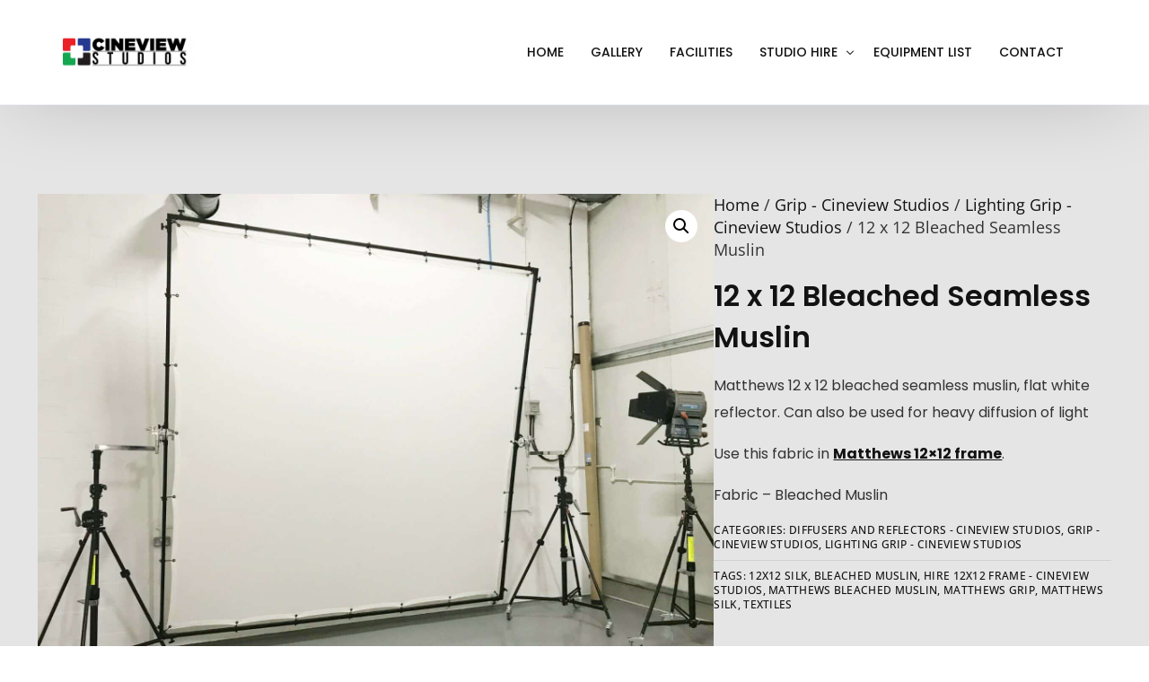

--- FILE ---
content_type: text/html; charset=UTF-8
request_url: https://www.cineviewstudios.com/product/matthews-12-x-12-bleached-seamless-muslin
body_size: 16248
content:
<!doctype html>
<html lang="en-GB">
<head>
	<!-- Google tag (gtag.js) -->
<script async src="https://www.googletagmanager.com/gtag/js?id=AW-877913824"></script>
<script>
  window.dataLayer = window.dataLayer || [];
  function gtag(){dataLayer.push(arguments);}
  gtag('js', new Date());

  gtag('config', 'AW-877913824');
</script>

	<!-- Google Tag Manager -->
<script>(function(w,d,s,l,i){w[l]=w[l]||[];w[l].push({'gtm.start':
new Date().getTime(),event:'gtm.js'});var f=d.getElementsByTagName(s)[0],
j=d.createElement(s),dl=l!='dataLayer'?'&l='+l:'';j.async=true;j.src=
'https://www.googletagmanager.com/gtm.js?id='+i+dl;f.parentNode.insertBefore(j,f);
})(window,document,'script','dataLayer','GTM-MH7P3Z6');</script>
<!-- End Google Tag Manager -->
	<meta charset="UTF-8">
	<meta name="viewport" content="width=device-width, initial-scale=1">
	<link rel="profile" href="https://gmpg.org/xfn/11">

	<meta name='robots' content='index, follow, max-image-preview:large, max-snippet:-1, max-video-preview:-1' />

	<!-- This site is optimized with the Yoast SEO Premium plugin v25.9 (Yoast SEO v25.9) - https://yoast.com/wordpress/plugins/seo/ -->
	<title>12 x 12 Bleached Seamless Muslin - Photo Studio Hire and Film Studio Hire - Cheap London</title>
	<link rel="canonical" href="https://www.cineviewstudios.com/product/matthews-12-x-12-bleached-seamless-muslin" />
	<meta property="og:locale" content="en_GB" />
	<meta property="og:type" content="article" />
	<meta property="og:title" content="12 x 12 Bleached Seamless Muslin" />
	<meta property="og:description" content="Matthews 12 x 12 bleached seamless muslin, flat white reflector. Can also be used for heavy diffusion of light  Use this fabric in Matthews 12x12 frame.  Fabric - Bleached Muslin" />
	<meta property="og:url" content="https://www.cineviewstudios.com/product/matthews-12-x-12-bleached-seamless-muslin" />
	<meta property="og:site_name" content="Photo Studio Hire and Film Studio Hire - Cheap London" />
	<meta property="article:publisher" content="http://www.facebook.com/cineviewstudios" />
	<meta property="article:modified_time" content="2024-07-27T22:33:44+00:00" />
	<meta property="og:image" content="https://www.cineviewstudios.com/wp-content/uploads/2020/10/Matthews-12x12-Bleached-Muslin-Diffuser.jpg" />
	<meta property="og:image:width" content="1600" />
	<meta property="og:image:height" content="1200" />
	<meta property="og:image:type" content="image/jpeg" />
	<meta name="twitter:card" content="summary_large_image" />
	<meta name="twitter:site" content="@cineviewstudios" />
	<script type="application/ld+json" class="yoast-schema-graph">{"@context":"https://schema.org","@graph":[{"@type":"WebPage","@id":"https://www.cineviewstudios.com/product/matthews-12-x-12-bleached-seamless-muslin","url":"https://www.cineviewstudios.com/product/matthews-12-x-12-bleached-seamless-muslin","name":"12 x 12 Bleached Seamless Muslin - Photo Studio Hire and Film Studio Hire - Cheap London","isPartOf":{"@id":"https://www.cineviewstudios.com/#website"},"primaryImageOfPage":{"@id":"https://www.cineviewstudios.com/product/matthews-12-x-12-bleached-seamless-muslin#primaryimage"},"image":{"@id":"https://www.cineviewstudios.com/product/matthews-12-x-12-bleached-seamless-muslin#primaryimage"},"thumbnailUrl":"https://www.cineviewstudios.com/wp-content/uploads/2020/10/Matthews-12x12-Bleached-Muslin-Diffuser.jpg","datePublished":"2023-03-04T21:50:43+00:00","dateModified":"2024-07-27T22:33:44+00:00","breadcrumb":{"@id":"https://www.cineviewstudios.com/product/matthews-12-x-12-bleached-seamless-muslin#breadcrumb"},"inLanguage":"en-GB","potentialAction":[{"@type":"ReadAction","target":["https://www.cineviewstudios.com/product/matthews-12-x-12-bleached-seamless-muslin"]}]},{"@type":"ImageObject","inLanguage":"en-GB","@id":"https://www.cineviewstudios.com/product/matthews-12-x-12-bleached-seamless-muslin#primaryimage","url":"https://www.cineviewstudios.com/wp-content/uploads/2020/10/Matthews-12x12-Bleached-Muslin-Diffuser.jpg","contentUrl":"https://www.cineviewstudios.com/wp-content/uploads/2020/10/Matthews-12x12-Bleached-Muslin-Diffuser.jpg","width":1600,"height":1200,"caption":"Matthews-12x12-Bleached-Muslin-Diffuser"},{"@type":"BreadcrumbList","@id":"https://www.cineviewstudios.com/product/matthews-12-x-12-bleached-seamless-muslin#breadcrumb","itemListElement":[{"@type":"ListItem","position":1,"name":"Home","item":"https://www.cineviewstudios.com/"},{"@type":"ListItem","position":2,"name":"12 x 12 Bleached Seamless Muslin"}]},{"@type":"WebSite","@id":"https://www.cineviewstudios.com/#website","url":"https://www.cineviewstudios.com/","name":"Cheap Photo Studio Hire and Film Studio Hire - London","description":"","publisher":{"@id":"https://www.cineviewstudios.com/#organization"},"potentialAction":[{"@type":"SearchAction","target":{"@type":"EntryPoint","urlTemplate":"https://www.cineviewstudios.com/?s={search_term_string}"},"query-input":{"@type":"PropertyValueSpecification","valueRequired":true,"valueName":"search_term_string"}}],"inLanguage":"en-GB"},{"@type":["Organization","Place","LocalBusiness"],"@id":"https://www.cineviewstudios.com/#organization","name":"Cineview Studios - Studio Hire London","url":"https://www.cineviewstudios.com/","logo":{"@id":"https://www.cineviewstudios.com/product/matthews-12-x-12-bleached-seamless-muslin#local-main-organization-logo"},"image":{"@id":"https://www.cineviewstudios.com/product/matthews-12-x-12-bleached-seamless-muslin#local-main-organization-logo"},"sameAs":["http://www.facebook.com/cineviewstudios","https://x.com/cineviewstudios","https://www.instagram.com/cineviewstudios","https://www.youtube.com/channel/UC2SF_vle0PiMNbtUn545chw","https://www.linkedin.com/in/cineview-studios/"],"foundingDate":"2016-04-18","address":{"@id":"https://www.cineviewstudios.com/product/matthews-12-x-12-bleached-seamless-muslin#local-main-place-address"},"geo":{"@type":"GeoCoordinates","latitude":"51.478633212132216","longitude":"-0.017470997700489776"},"telephone":["02083052849"],"contactPoint":{"@type":"ContactPoint","telephone":"02083052849","email":"info@cineviewstudios.com"},"openingHoursSpecification":{"@type":"OpeningHoursSpecification","dayOfWeek":["Monday","Tuesday","Wednesday","Thursday","Friday","Saturday","Sunday"],"opens":"00:00","closes":"23:59"},"email":"info@cineviewstudios.com"},{"@type":"PostalAddress","@id":"https://www.cineviewstudios.com/product/matthews-12-x-12-bleached-seamless-muslin#local-main-place-address","streetAddress":"Unit 4, Brookmarsh Industrial Estate, 70 Norman Rd","addressLocality":"London","postalCode":"SE10 9QE​","addressCountry":"GB"},{"@type":"ImageObject","inLanguage":"en-GB","@id":"https://www.cineviewstudios.com/product/matthews-12-x-12-bleached-seamless-muslin#local-main-organization-logo","url":"https://www.cineviewstudios.com/wp-content/uploads/2023/02/cineviewstudios-logo.png","contentUrl":"https://www.cineviewstudios.com/wp-content/uploads/2023/02/cineviewstudios-logo.png","width":168,"height":40,"caption":"Cineview Studios - Studio Hire London"}]}</script>
	<meta name="geo.placename" content="London" />
	<meta name="geo.position" content="51.478633212132216;-0.017470997700489776" />
	<meta name="geo.region" content="United Kingdom (UK)" />
	<!-- / Yoast SEO Premium plugin. -->


<link rel="alternate" type="application/rss+xml" title="Photo Studio Hire and Film Studio Hire - Cheap London &raquo; Feed" href="https://www.cineviewstudios.com/feed" />
<link rel="alternate" type="application/rss+xml" title="Photo Studio Hire and Film Studio Hire - Cheap London &raquo; Comments Feed" href="https://www.cineviewstudios.com/comments/feed" />
<link rel="preload" href="https://www.cineviewstudios.com/wp-content/uploads/2020/10/Matthews-12x12-Bleached-Muslin-Diffuser.jpg" as="image"><link rel="alternate" title="oEmbed (JSON)" type="application/json+oembed" href="https://www.cineviewstudios.com/wp-json/oembed/1.0/embed?url=https%3A%2F%2Fwww.cineviewstudios.com%2Fproduct%2Fmatthews-12-x-12-bleached-seamless-muslin" />
<link rel="alternate" title="oEmbed (XML)" type="text/xml+oembed" href="https://www.cineviewstudios.com/wp-json/oembed/1.0/embed?url=https%3A%2F%2Fwww.cineviewstudios.com%2Fproduct%2Fmatthews-12-x-12-bleached-seamless-muslin&#038;format=xml" />
<style id='wp-img-auto-sizes-contain-inline-css'>
img:is([sizes=auto i],[sizes^="auto," i]){contain-intrinsic-size:3000px 1500px}
/*# sourceURL=wp-img-auto-sizes-contain-inline-css */
</style>
<link rel='stylesheet' id='uicore-product-tabs-horizontal-css' href='https://www.cineviewstudios.com/wp-content/plugins/uicore-framework/assets/css/woocommerce/tabs-horizontal.css?ver=6.1.4' media='all' />
<link rel='stylesheet' id='wp-block-library-css' href='https://www.cineviewstudios.com/wp-includes/css/dist/block-library/style.min.css?ver=6.9' media='all' />
<style id='wp-block-paragraph-inline-css'>
.is-small-text{font-size:.875em}.is-regular-text{font-size:1em}.is-large-text{font-size:2.25em}.is-larger-text{font-size:3em}.has-drop-cap:not(:focus):first-letter{float:left;font-size:8.4em;font-style:normal;font-weight:100;line-height:.68;margin:.05em .1em 0 0;text-transform:uppercase}body.rtl .has-drop-cap:not(:focus):first-letter{float:none;margin-left:.1em}p.has-drop-cap.has-background{overflow:hidden}:root :where(p.has-background){padding:1.25em 2.375em}:where(p.has-text-color:not(.has-link-color)) a{color:inherit}p.has-text-align-left[style*="writing-mode:vertical-lr"],p.has-text-align-right[style*="writing-mode:vertical-rl"]{rotate:180deg}
/*# sourceURL=https://www.cineviewstudios.com/wp-includes/blocks/paragraph/style.min.css */
</style>
<link rel='stylesheet' id='wc-blocks-style-css' href='https://www.cineviewstudios.com/wp-content/plugins/woocommerce/assets/client/blocks/wc-blocks.css?ver=wc-10.1.2' media='all' />

<style id='classic-theme-styles-inline-css'>
/*! This file is auto-generated */
.wp-block-button__link{color:#fff;background-color:#32373c;border-radius:9999px;box-shadow:none;text-decoration:none;padding:calc(.667em + 2px) calc(1.333em + 2px);font-size:1.125em}.wp-block-file__button{background:#32373c;color:#fff;text-decoration:none}
/*# sourceURL=/wp-includes/css/classic-themes.min.css */
</style>
<link rel='stylesheet' id='glossary-tooltip-css' href='https://www.cineviewstudios.com/wp-content/plugins/glossary-tooltip/assets/css/glossary-tooltip.min.css?ver=6.9' media='all' />
<link rel='stylesheet' id='photoswipe-css' href='https://www.cineviewstudios.com/wp-content/plugins/woocommerce/assets/css/photoswipe/photoswipe.min.css?ver=10.1.2' media='all' />
<link rel='stylesheet' id='photoswipe-default-skin-css' href='https://www.cineviewstudios.com/wp-content/plugins/woocommerce/assets/css/photoswipe/default-skin/default-skin.min.css?ver=10.1.2' media='all' />
<link rel='stylesheet' id='woocommerce-smallscreen-css' href='https://www.cineviewstudios.com/wp-content/plugins/woocommerce/assets/css/woocommerce-smallscreen.css?ver=10.1.2' media='only screen and (max-width: 768px)' />
<link rel='stylesheet' id='woocommerce-general-css' href='https://www.cineviewstudios.com/wp-content/plugins/woocommerce/assets/css/woocommerce.css?ver=10.1.2' media='all' />
<style id='woocommerce-inline-inline-css'>
.woocommerce form .form-row .required { visibility: visible; }
/*# sourceURL=woocommerce-inline-inline-css */
</style>
<link rel='stylesheet' id='bdt-uikit-css' href='https://www.cineviewstudios.com/wp-content/plugins/bdthemes-element-pack/assets/css/bdt-uikit.css?ver=3.21.7' media='all' />
<link rel='stylesheet' id='ep-styles-css' href='https://www.cineviewstudios.com/wp-content/uploads/element-pack/minified/css/ep-styles.css?ver=1762937679' media='all' />
<link rel='stylesheet' id='brands-styles-css' href='https://www.cineviewstudios.com/wp-content/plugins/woocommerce/assets/css/brands.css?ver=10.1.2' media='all' />
<link rel='stylesheet' id='elementor-frontend-css' href='https://www.cineviewstudios.com/wp-content/plugins/elementor/assets/css/frontend.min.css?ver=3.31.3' media='all' />
<link rel='stylesheet' id='elementor-post-12941-css' href='https://www.cineviewstudios.com/wp-content/uploads/elementor/css/post-12941.css?ver=1762937684' media='all' />
<link rel='stylesheet' id='uicore_global-css' href='https://www.cineviewstudios.com/wp-content/uploads/uicore-global.css?ver=5466' media='all' />
<link rel='stylesheet' id='lenis-css' href='https://www.cineviewstudios.com/wp-content/plugins/bdthemes-element-pack/includes/smooth-scroller/assets/lenis.min.css?ver=8.0.1' media='all' />
<link rel='stylesheet' id='ep-helper-css' href='https://www.cineviewstudios.com/wp-content/plugins/bdthemes-element-pack/assets/css/ep-helper.css?ver=8.0.1' media='all' />
<link rel="stylesheet" id="elementor-gf-local-poppins-css" href="https://www.cineviewstudios.com/wp-content/cache/perfmatters/www.cineviewstudios.com/minify/2651102c6c95.poppins.min.css?ver=1742265391" media="all"></link>
<link rel="stylesheet" id="elementor-gf-local-montserrat-css" href="https://www.cineviewstudios.com/wp-content/cache/perfmatters/www.cineviewstudios.com/minify/5666ed3cf1f4.montserrat.min.css?ver=1742310224" media="all"></link>
<link rel="stylesheet" id="elementor-gf-local-opensans-css" href="https://www.cineviewstudios.com/wp-content/cache/perfmatters/www.cineviewstudios.com/minify/b621fc206f41.opensans.min.css?ver=1743199569" media="all"></link>
<script src="https://www.cineviewstudios.com/wp-includes/js/jquery/jquery.min.js?ver=3.7.1" id="jquery-core-js"></script>
<script src="https://www.cineviewstudios.com/wp-includes/js/jquery/jquery-migrate.min.js?ver=3.4.1" id="jquery-migrate-js"></script>
<script src="https://www.cineviewstudios.com/wp-content/plugins/woocommerce/assets/js/jquery-blockui/jquery.blockUI.min.js?ver=2.7.0-wc.10.1.2" id="jquery-blockui-js" defer data-wp-strategy="defer"></script>
<script id="wc-add-to-cart-js-extra">
var wc_add_to_cart_params = {"ajax_url":"/wp-admin/admin-ajax.php","wc_ajax_url":"/?wc-ajax=%%endpoint%%","i18n_view_cart":"View basket","cart_url":"https://www.cineviewstudios.com","is_cart":"","cart_redirect_after_add":"no"};
//# sourceURL=wc-add-to-cart-js-extra
</script>
<script src="https://www.cineviewstudios.com/wp-content/plugins/woocommerce/assets/js/frontend/add-to-cart.min.js?ver=10.1.2" id="wc-add-to-cart-js" defer data-wp-strategy="defer"></script>
<script src="https://www.cineviewstudios.com/wp-content/plugins/woocommerce/assets/js/zoom/jquery.zoom.min.js?ver=1.7.21-wc.10.1.2" id="zoom-js" defer data-wp-strategy="defer"></script>
<script src="https://www.cineviewstudios.com/wp-content/plugins/woocommerce/assets/js/flexslider/jquery.flexslider.min.js?ver=2.7.2-wc.10.1.2" id="flexslider-js" defer data-wp-strategy="defer"></script>
<script src="https://www.cineviewstudios.com/wp-content/plugins/woocommerce/assets/js/photoswipe/photoswipe.min.js?ver=4.1.1-wc.10.1.2" id="photoswipe-js" defer data-wp-strategy="defer"></script>
<script src="https://www.cineviewstudios.com/wp-content/plugins/woocommerce/assets/js/photoswipe/photoswipe-ui-default.min.js?ver=4.1.1-wc.10.1.2" id="photoswipe-ui-default-js" defer data-wp-strategy="defer"></script>
<script id="wc-single-product-js-extra">
var wc_single_product_params = {"i18n_required_rating_text":"Please select a rating","i18n_rating_options":["1 of 5 stars","2 of 5 stars","3 of 5 stars","4 of 5 stars","5 of 5 stars"],"i18n_product_gallery_trigger_text":"View full-screen image gallery","review_rating_required":"yes","flexslider":{"rtl":false,"animation":"slide","smoothHeight":true,"directionNav":false,"controlNav":"thumbnails","slideshow":false,"animationSpeed":500,"animationLoop":false,"allowOneSlide":false},"zoom_enabled":"1","zoom_options":[],"photoswipe_enabled":"1","photoswipe_options":{"shareEl":false,"closeOnScroll":false,"history":false,"hideAnimationDuration":0,"showAnimationDuration":0},"flexslider_enabled":"1"};
//# sourceURL=wc-single-product-js-extra
</script>
<script src="https://www.cineviewstudios.com/wp-content/plugins/woocommerce/assets/js/frontend/single-product.min.js?ver=10.1.2" id="wc-single-product-js" defer data-wp-strategy="defer"></script>
<script src="https://www.cineviewstudios.com/wp-content/plugins/woocommerce/assets/js/js-cookie/js.cookie.min.js?ver=2.1.4-wc.10.1.2" id="js-cookie-js" defer data-wp-strategy="defer"></script>
<script id="woocommerce-js-extra">
var woocommerce_params = {"ajax_url":"/wp-admin/admin-ajax.php","wc_ajax_url":"/?wc-ajax=%%endpoint%%","i18n_password_show":"Show password","i18n_password_hide":"Hide password"};
//# sourceURL=woocommerce-js-extra
</script>
<script src="https://www.cineviewstudios.com/wp-content/plugins/woocommerce/assets/js/frontend/woocommerce.min.js?ver=10.1.2" id="woocommerce-js" defer data-wp-strategy="defer"></script>
<link rel="https://api.w.org/" href="https://www.cineviewstudios.com/wp-json/" /><link rel="alternate" title="JSON" type="application/json" href="https://www.cineviewstudios.com/wp-json/wp/v2/product/4537" /><link rel="EditURI" type="application/rsd+xml" title="RSD" href="https://www.cineviewstudios.com/xmlrpc.php?rsd" />
<meta name="generator" content="WordPress 6.9" />
<meta name="generator" content="WooCommerce 10.1.2" />
<link rel='shortlink' href='https://www.cineviewstudios.com/?p=4537' />
<meta name="google-site-verification" content="WgatCRGRqj6L9phrb9eqWEvWivGu60nK3X_lVjSckJE" />
	<noscript><style>.woocommerce-product-gallery{ opacity: 1 !important; }</style></noscript>
	<meta name="generator" content="Elementor 3.31.3; features: additional_custom_breakpoints, e_element_cache; settings: css_print_method-external, google_font-enabled, font_display-auto">
<meta name="theme-color" content="#121212" />
        <link rel="shortcut icon" href="https://cineviewstudios.com/wp-content/uploads/2019/02/favicon-512x512.png" >
		<link rel="icon" href="https://cineviewstudios.com/wp-content/uploads/2019/02/favicon-512x512.png" >
		<link rel="apple-touch-icon" sizes="152x152" href="https://cineviewstudios.com/wp-content/uploads/2019/02/favicon-512x512.png">
		<link rel="apple-touch-icon" sizes="120x120" href="https://cineviewstudios.com/wp-content/uploads/2019/02/favicon-512x512.png">
		<link rel="apple-touch-icon" sizes="76x76" href="https://cineviewstudios.com/wp-content/uploads/2019/02/favicon-512x512.png">
        <link rel="apple-touch-icon" href="https://cineviewstudios.com/wp-content/uploads/2019/02/favicon-512x512.png">
        			<style>
				.e-con.e-parent:nth-of-type(n+4):not(.e-lazyloaded):not(.e-no-lazyload),
				.e-con.e-parent:nth-of-type(n+4):not(.e-lazyloaded):not(.e-no-lazyload) * {
					background-image: none !important;
				}
				@media screen and (max-height: 1024px) {
					.e-con.e-parent:nth-of-type(n+3):not(.e-lazyloaded):not(.e-no-lazyload),
					.e-con.e-parent:nth-of-type(n+3):not(.e-lazyloaded):not(.e-no-lazyload) * {
						background-image: none !important;
					}
				}
				@media screen and (max-height: 640px) {
					.e-con.e-parent:nth-of-type(n+2):not(.e-lazyloaded):not(.e-no-lazyload),
					.e-con.e-parent:nth-of-type(n+2):not(.e-lazyloaded):not(.e-no-lazyload) * {
						background-image: none !important;
					}
				}
			</style>
			<script>function perfmatters_check_cart_fragments(){if(null!==document.getElementById("perfmatters-cart-fragments"))return!1;if(document.cookie.match("(^|;) ?woocommerce_cart_hash=([^;]*)(;|$)")){var e=document.createElement("script");e.id="perfmatters-cart-fragments",e.src="https://www.cineviewstudios.com/wp-content/plugins/woocommerce/assets/js/frontend/cart-fragments.min.js",e.async=!0,document.head.appendChild(e)}}perfmatters_check_cart_fragments(),document.addEventListener("click",function(){setTimeout(perfmatters_check_cart_fragments,1e3)});</script><noscript><style>.perfmatters-lazy[data-src]{display:none !important;}</style></noscript><style>.perfmatters-lazy-youtube{position:relative;width:100%;max-width:100%;height:0;padding-bottom:56.23%;overflow:hidden}.perfmatters-lazy-youtube img{position:absolute;top:0;right:0;bottom:0;left:0;display:block;width:100%;max-width:100%;height:auto;margin:auto;border:none;cursor:pointer;transition:.5s all;-webkit-transition:.5s all;-moz-transition:.5s all}.perfmatters-lazy-youtube img:hover{-webkit-filter:brightness(75%)}.perfmatters-lazy-youtube .play{position:absolute;top:50%;left:50%;right:auto;width:68px;height:48px;margin-left:-34px;margin-top:-24px;background:url(https://www.cineviewstudios.com/wp-content/plugins/perfmatters/img/youtube.svg) no-repeat;background-position:center;background-size:cover;pointer-events:none;filter:grayscale(1)}.perfmatters-lazy-youtube:hover .play{filter:grayscale(0)}.perfmatters-lazy-youtube iframe{position:absolute;top:0;left:0;width:100%;height:100%;z-index:99}.wp-has-aspect-ratio .wp-block-embed__wrapper{position:relative;}.wp-has-aspect-ratio .perfmatters-lazy-youtube{position:absolute;top:0;right:0;bottom:0;left:0;width:100%;height:100%;padding-bottom:0}</style><link rel='stylesheet' id='elementor-post-10620-css' href='https://www.cineviewstudios.com/wp-content/uploads/elementor/css/post-10620.css?ver=1762937684' media='all' />
<link rel='stylesheet' id='widget-heading-css' href='https://www.cineviewstudios.com/wp-content/plugins/elementor/assets/css/widget-heading.min.css?ver=3.31.3' media='all' />
<link rel='stylesheet' id='widget-icon-list-css' href='https://www.cineviewstudios.com/wp-content/plugins/elementor/assets/css/widget-icon-list.min.css?ver=3.31.3' media='all' />
<link rel='stylesheet' id='elementor-icons-css' href='https://www.cineviewstudios.com/wp-content/plugins/elementor/assets/lib/eicons/css/elementor-icons.min.css?ver=5.43.0' media='all' />
</head>

<body class="wp-singular product-template-default single single-product postid-4537 wp-custom-logo wp-embed-responsive wp-theme-outgrid theme-outgrid woocommerce woocommerce-page woocommerce-no-js  uicore-menu-focus uicore-woo-page elementor-default elementor-kit-4870">
		<!-- Custom HTML - Page Options --><!-- 1.1 uicore_before_body_content -->	<div class="uicore-body-content">
		<!-- 1.2 uicore_before_page_content -->		<div id="uicore-page">
		
        <div data-uils="header" data-uils-title="Header" id="wrapper-navbar" itemscope itemtype="http://schema.org/WebSite" class="uicore uicore-navbar uicore-section uicore-h-classic uicore-sticky ui-smart-sticky uicore-shrink "><div class="uicore-header-wrapper">
            <nav class="uicore uicore-container">
            		 <div class="uicore-branding "
              data-uils="header-branding"
              data-uils-title="Site Logo"
              >
                
			<a href="https://www.cineviewstudios.com/" rel="home">
                <img class="uicore uicore-logo uicore-main" src="https://www.cineviewstudios.com/wp-content/uploads/2018/12/cropped-cropped-cineviewstudioslogo1.png" alt="Photo Studio Hire and Film Studio Hire - Cheap London" width="168" height="40"/>
				<img class="uicore uicore-logo uicore-second" src="https://www.cineviewstudios.com/wp-content/uploads/2018/12/cropped-cropped-cineviewstudioslogo1.png" alt="Photo Studio Hire and Film Studio Hire - Cheap London" width="168" height="40"/>
				<img class="uicore uicore-logo uicore-mobile-main" src="https://www.cineviewstudios.com/wp-content/uploads/2018/12/cropped-cropped-cineviewstudioslogo1.png" alt="Photo Studio Hire and Film Studio Hire - Cheap London" width="168" height="40"/>
				<img loading="lazy" class="uicore uicore-logo uicore-mobile-second" src="https://www.cineviewstudios.com/wp-content/uploads/2018/12/cropped-cropped-cineviewstudioslogo1.png" alt="Photo Studio Hire and Film Studio Hire - Cheap London" width="168" height="40"/>
			</a>

		        </div>
		        <div class='uicore-nav-menu'>
            <div class="uicore-menu-container uicore-nav"><ul data-uils="header-menu" data-uils-title="Navigation Menu" class="uicore-menu"><li class="menu-item menu-item-type-post_type menu-item-object-page menu-item-home menu-item-2426"><a href="https://www.cineviewstudios.com/" title="Cineview Studios Homepage"><span class="ui-menu-item-wrapper">HOME</span></a></li>
<li class="menu-item menu-item-type-custom menu-item-object-custom menu-item-17238"><a href="/gallery"><span class="ui-menu-item-wrapper">GALLERY</span></a></li>
<li class="menu-item menu-item-type-custom menu-item-object-custom menu-item-17239"><a href="/studio-facilities"><span class="ui-menu-item-wrapper">FACILITIES</span></a></li>
<li class="menu-item menu-item-type-post_type menu-item-object-page menu-item-has-children menu-item-11031"><a href="https://www.cineviewstudios.com/studio-hire"><span class="ui-menu-item-wrapper">STUDIO HIRE</span></a>
<ul class="sub-menu">
	<li class="menu-item menu-item-type-custom menu-item-object-custom menu-item-17719"><a href="https://www.cineviewstudios.com/infinity-cove-studio-london"><span class="ui-menu-item-wrapper">INFINITY COVE</span></a></li>
	<li class="menu-item menu-item-type-post_type menu-item-object-page menu-item-18134"><a href="https://www.cineviewstudios.com/virtual-production-studio-london"><span class="ui-menu-item-wrapper">VIRTUAL PRODUCTION</span></a></li>
	<li class="menu-item menu-item-type-custom menu-item-object-custom menu-item-17720"><a href="https://www.cineviewstudios.com/blackout-studio-london"><span class="ui-menu-item-wrapper">BLACKOUT</span></a></li>
	<li class="menu-item menu-item-type-custom menu-item-object-custom menu-item-17721"><a href="https://www.cineviewstudios.com/green-screen-studio-london"><span class="ui-menu-item-wrapper">GREEN SCREEN</span></a></li>
	<li class="menu-item menu-item-type-custom menu-item-object-custom menu-item-17722"><a href="https://www.cineviewstudios.com/drive-in-studio-london"><span class="ui-menu-item-wrapper">DRIVE IN</span></a></li>
</ul>
</li>
<li class="menu-item menu-item-type-custom menu-item-object-custom menu-item-17237"><a href="/equipment-list"><span class="ui-menu-item-wrapper">EQUIPMENT LIST</span></a></li>
<li class="menu-item menu-item-type-post_type menu-item-object-page menu-item-3926"><a href="https://www.cineviewstudios.com/studio-hire-london"><span class="ui-menu-item-wrapper">CONTACT</span></a></li>
</ul></div><div class="uicore uicore-extra" data-uils="header_extra" data-uils-title="Header Extras"></div>        </div>
		<div class="uicore-mobile-head-right">            <button type="button" class="uicore-toggle uicore-ham" aria-label="mobile-menu">
                <span class="bars">
                    <span class="bar"></span>
                    <span class="bar"></span>
                    <span class="bar"></span>
                </span>
            </button>
        </div>            </nav>

            </div>
                    </div><!-- #wrapper-navbar end -->
        <!-- 1.3 uicore_page -->			<div id="content" class="uicore-content">

			<!-- 1.4 uicore_before_content -->
	                <main id="main" class="site-main uicore-section uicore-box uicore">
                <div class="uicore uicore-container uicore-content-wrapper uicore-woo">
                    <div class="uicore-post-content">
                    
					
			<div class="woocommerce-notices-wrapper"></div><style>
			input[type="number"]::-webkit-outer-spin-button,
			input[type="number"]::-webkit-inner-spin-button {
				-webkit-appearance: none;
				margin: 0;
			}

			input[type="number"] {
				-moz-appearance: textfield; /* Firefox */
			}		
		</style><div id="product-4537" class="product type-product post-4537 status-publish first instock product_cat-diffusers-and-reflectors product_cat-grip product_cat-lighting-grip product_tag-12x12-silk product_tag-bleached-muslin product_tag-12x12-frame product_tag-matthews-bleached-muslin product_tag-matthews-grip product_tag-matthews-silk product_tag-textiles has-post-thumbnail shipping-taxable product-type-simple uicore-animate">

	<div class="uicore-summary-wrapp"><div class="uicore-summary-gallery"><div class="woocommerce-product-gallery woocommerce-product-gallery--with-images woocommerce-product-gallery--columns-4 images" data-columns="4" style="opacity: 0; transition: opacity .25s ease-in-out;">
	<div class="woocommerce-product-gallery__wrapper">
		<div data-thumb="https://www.cineviewstudios.com/wp-content/uploads/2020/10/Matthews-12x12-Bleached-Muslin-Diffuser-100x100.jpg" data-thumb-alt="Matthews-12x12-Bleached-Muslin-Diffuser" data-thumb-srcset="https://www.cineviewstudios.com/wp-content/uploads/2020/10/Matthews-12x12-Bleached-Muslin-Diffuser-100x100.jpg 100w, https://www.cineviewstudios.com/wp-content/uploads/2020/10/Matthews-12x12-Bleached-Muslin-Diffuser-600x600.jpg 600w, https://www.cineviewstudios.com/wp-content/uploads/2020/10/Matthews-12x12-Bleached-Muslin-Diffuser-150x150.jpg 150w, https://www.cineviewstudios.com/wp-content/uploads/2020/10/Matthews-12x12-Bleached-Muslin-Diffuser-1200x1200.jpg 1200w"  data-thumb-sizes="(max-width: 100px) 100vw, 100px" class="woocommerce-product-gallery__image"><a href="https://www.cineviewstudios.com/wp-content/uploads/2020/10/Matthews-12x12-Bleached-Muslin-Diffuser.jpg"><img loading="lazy" width="1200" height="900" src="https://www.cineviewstudios.com/wp-content/uploads/2020/10/Matthews-12x12-Bleached-Muslin-Diffuser-1200x900.jpg" class="wp-post-image" alt="Matthews-12x12-Bleached-Muslin-Diffuser" data-caption="" data-src="https://www.cineviewstudios.com/wp-content/uploads/2020/10/Matthews-12x12-Bleached-Muslin-Diffuser.jpg" data-large_image="https://www.cineviewstudios.com/wp-content/uploads/2020/10/Matthews-12x12-Bleached-Muslin-Diffuser.jpg" data-large_image_width="1600" data-large_image_height="1200" decoding="async" srcset="https://www.cineviewstudios.com/wp-content/uploads/2020/10/Matthews-12x12-Bleached-Muslin-Diffuser-1200x900.jpg 1200w, https://www.cineviewstudios.com/wp-content/uploads/2020/10/Matthews-12x12-Bleached-Muslin-Diffuser-300x225.jpg 300w, https://www.cineviewstudios.com/wp-content/uploads/2020/10/Matthews-12x12-Bleached-Muslin-Diffuser-1024x768.jpg 1024w, https://www.cineviewstudios.com/wp-content/uploads/2020/10/Matthews-12x12-Bleached-Muslin-Diffuser-768x576.jpg 768w, https://www.cineviewstudios.com/wp-content/uploads/2020/10/Matthews-12x12-Bleached-Muslin-Diffuser-1536x1152.jpg 1536w, https://www.cineviewstudios.com/wp-content/uploads/2020/10/Matthews-12x12-Bleached-Muslin-Diffuser.jpg 1600w" sizes="(max-width: 1200px) 100vw, 1200px" /></a></div>	</div>
</div>
</div>
	<div class="summary entry-summary">
		<nav class="woocommerce-breadcrumb" aria-label="Breadcrumb"><a href="https://www.cineviewstudios.com">Home</a>&nbsp;&#47;&nbsp;<a href="https://www.cineviewstudios.com/product-category/grip">Grip - Cineview Studios</a>&nbsp;&#47;&nbsp;<a href="https://www.cineviewstudios.com/product-category/grip/lighting-grip">Lighting Grip - Cineview Studios</a>&nbsp;&#47;&nbsp;12 x 12 Bleached Seamless Muslin</nav><h1 class="product_title entry-title">12 x 12 Bleached Seamless Muslin</h1><p class="price"></p>
<div class="woocommerce-product-details__short-description">
	<p>Matthews 12 x 12 bleached seamless muslin, flat white reflector. Can also be used for heavy diffusion of light</p>
<p>Use this fabric in <a href="https://cineviewstudios.com/product/12x12-matthews-frame" target="_blank" rel="noopener"><span style="text-decoration: underline;"><strong>Matthews 12&#215;12 frame</strong></span></a>.</p>
<p>Fabric &#8211; Bleached Muslin</p>
</div>
<div class="product_meta">

	
	
	<span class="posted_in">Categories: <a href="https://www.cineviewstudios.com/product-category/diffusers-and-reflectors" rel="tag">Diffusers and Reflectors - Cineview Studios</a>, <a href="https://www.cineviewstudios.com/product-category/grip" rel="tag">Grip - Cineview Studios</a>, <a href="https://www.cineviewstudios.com/product-category/grip/lighting-grip" rel="tag">Lighting Grip - Cineview Studios</a></span>
	<span class="tagged_as">Tags: <a href="https://www.cineviewstudios.com/product-tag/12x12-silk" rel="tag">12x12 silk</a>, <a href="https://www.cineviewstudios.com/product-tag/bleached-muslin" rel="tag">bleached muslin</a>, <a href="https://www.cineviewstudios.com/product-tag/12x12-frame" rel="tag">Hire 12x12 Frame - Cineview Studios</a>, <a href="https://www.cineviewstudios.com/product-tag/matthews-bleached-muslin" rel="tag">matthews bleached muslin</a>, <a href="https://www.cineviewstudios.com/product-tag/matthews-grip" rel="tag">matthews grip</a>, <a href="https://www.cineviewstudios.com/product-tag/matthews-silk" rel="tag">matthews silk</a>, <a href="https://www.cineviewstudios.com/product-tag/textiles" rel="tag">textiles</a></span>
	
</div>
	</div>

	</div>
	<div class="woocommerce-tabs wc-tabs-wrapper">
		<ul class="tabs wc-tabs" role="tablist">
							<li role="presentation" class="description_tab" id="tab-title-description">
					<a href="#tab-description" role="tab" aria-controls="tab-description">
						Description					</a>
				</li>
							<li role="presentation" class="additional_information_tab" id="tab-title-additional_information">
					<a href="#tab-additional_information" role="tab" aria-controls="tab-additional_information">
						Additional information					</a>
				</li>
					</ul>
					<div class="woocommerce-Tabs-panel woocommerce-Tabs-panel--description panel entry-content wc-tab" id="tab-description" role="tabpanel" aria-labelledby="tab-title-description">
				
	<h2>Description</h2>

<p>Hire Matthews 12 x 12 Bleached Seamless Muslin.</p>
<p>We will answer any questions you may have about this equipment.</p>
			</div>
					<div class="woocommerce-Tabs-panel woocommerce-Tabs-panel--additional_information panel entry-content wc-tab" id="tab-additional_information" role="tabpanel" aria-labelledby="tab-title-additional_information">
				
	<h2>Additional information</h2>

<table class="woocommerce-product-attributes shop_attributes" aria-label="Product Details">
			<tr class="woocommerce-product-attributes-item woocommerce-product-attributes-item--attribute_pa_brand">
			<th class="woocommerce-product-attributes-item__label" scope="row">Brand</th>
			<td class="woocommerce-product-attributes-item__value"><p><a href="https://www.cineviewstudios.com/brand/matthews" rel="tag">Matthews</a></p>
</td>
		</tr>
	</table>
			</div>
		
			</div>


	<section class="related products">

					<h2>Related products</h2>
				<ul class="products columns-4">

			
					<li class="product type-product post-3708 status-publish first instock product_cat-diffusers-and-reflectors product_tag-lastolite product_tag-lastolite-3x3m-diffuser product_tag-lastolite-diffuser product_tag-lastolite-diffusers product_tag-lastolite-rapid-extra-kit has-post-thumbnail virtual product-type-simple uicore-animate">
	<a href="https://www.cineviewstudios.com/product/lastolite-rapid-extra-large-kit-3x3m-diffusers" class="woocommerce-LoopProduct-link woocommerce-loop-product__link"><div class="uicore-zoom-wrapper"><img width="600" height="600" src="https://www.cineviewstudios.com/wp-content/uploads/2019/09/skylite-rapid-kit-x-large-main-600x600.jpg" class="attachment-woocommerce_thumbnail size-woocommerce_thumbnail" alt="skylite-rapid-kit-x-large-main" decoding="async" srcset="https://www.cineviewstudios.com/wp-content/uploads/2019/09/skylite-rapid-kit-x-large-main-600x600.jpg 600w, https://www.cineviewstudios.com/wp-content/uploads/2019/09/skylite-rapid-kit-x-large-main-100x100.jpg 100w, https://www.cineviewstudios.com/wp-content/uploads/2019/09/skylite-rapid-kit-x-large-main-150x150.jpg 150w, https://www.cineviewstudios.com/wp-content/uploads/2019/09/skylite-rapid-kit-x-large-main-300x300.jpg 300w, https://www.cineviewstudios.com/wp-content/uploads/2019/09/skylite-rapid-kit-x-large-main.jpg 700w" sizes="(max-width: 600px) 100vw, 600px" /></div><h2 class="woocommerce-loop-product__title">Lastolite Rapid Extra Large Kit 3x3m Diffusers</h2></a><div class="uicore-reveal-wrapper"><div class="uicore-reveal">
<a href="https://www.cineviewstudios.com/product/lastolite-rapid-extra-large-kit-3x3m-diffusers" aria-describedby="woocommerce_loop_add_to_cart_link_describedby_3708" data-quantity="1" class="button product_type_simple" data-product_id="3708" data-product_sku="" aria-label="Read more about &ldquo;Lastolite Rapid Extra Large Kit 3x3m Diffusers&rdquo;" rel="nofollow" data-success_message="">Read more</a>	<span id="woocommerce_loop_add_to_cart_link_describedby_3708" class="screen-reader-text">
			</span>
</div></div></li>

			
					<li class="product type-product post-4529 status-publish instock product_cat-diffusers-and-reflectors product_cat-grip product_tag-8x8-frame product_tag-8x8-overhead-frame product_tag-avenger product_tag-avenger-grip has-post-thumbnail shipping-taxable product-type-simple uicore-animate">
	<a href="https://www.cineviewstudios.com/product/avenger-modular-butterfly-frame-8x8" class="woocommerce-LoopProduct-link woocommerce-loop-product__link"><div class="uicore-zoom-wrapper"><img width="500" height="500" src="https://www.cineviewstudios.com/wp-content/uploads/2020/10/Avenger-8x8-Frame.jpg" class="attachment-woocommerce_thumbnail size-woocommerce_thumbnail" alt="Avenger-8x8-Frame" decoding="async" srcset="https://www.cineviewstudios.com/wp-content/uploads/2020/10/Avenger-8x8-Frame.jpg 500w, https://www.cineviewstudios.com/wp-content/uploads/2020/10/Avenger-8x8-Frame-100x100.jpg 100w, https://www.cineviewstudios.com/wp-content/uploads/2020/10/Avenger-8x8-Frame-300x300.jpg 300w, https://www.cineviewstudios.com/wp-content/uploads/2020/10/Avenger-8x8-Frame-150x150.jpg 150w" sizes="(max-width: 500px) 100vw, 500px" /></div><h2 class="woocommerce-loop-product__title">8&#215;8 Frame</h2></a><div class="uicore-reveal-wrapper"><div class="uicore-reveal">
<a href="https://www.cineviewstudios.com/product/avenger-modular-butterfly-frame-8x8" aria-describedby="woocommerce_loop_add_to_cart_link_describedby_4529" data-quantity="1" class="button product_type_simple" data-product_id="4529" data-product_sku="" aria-label="Read more about &ldquo;8x8 Frame&rdquo;" rel="nofollow" data-success_message="">Read more</a>	<span id="woocommerce_loop_add_to_cart_link_describedby_4529" class="screen-reader-text">
			</span>
</div></div></li>

			
					<li class="product type-product post-3393 status-publish instock product_cat-grip product_cat-lighting-grip product_tag-polyboard-8ft-x-4ft product_tag-polyboards product_tag-polystyrene-sheet has-post-thumbnail virtual product-type-simple uicore-animate">
	<a href="https://www.cineviewstudios.com/product/polyboards-8ft-x-4ft" class="woocommerce-LoopProduct-link woocommerce-loop-product__link"><div class="uicore-zoom-wrapper"><img width="600" height="600" src="https://www.cineviewstudios.com/wp-content/uploads/2019/03/polyboards-600x600.jpg" class="attachment-woocommerce_thumbnail size-woocommerce_thumbnail" alt="polyboards" decoding="async" srcset="https://www.cineviewstudios.com/wp-content/uploads/2019/03/polyboards-600x600.jpg 600w, https://www.cineviewstudios.com/wp-content/uploads/2019/03/polyboards-100x100.jpg 100w, https://www.cineviewstudios.com/wp-content/uploads/2019/03/polyboards-1200x1200.jpg 1200w, https://www.cineviewstudios.com/wp-content/uploads/2019/03/polyboards-150x150.jpg 150w, https://www.cineviewstudios.com/wp-content/uploads/2019/03/polyboards-300x300.jpg 300w, https://www.cineviewstudios.com/wp-content/uploads/2019/03/polyboards-768x768.jpg 768w, https://www.cineviewstudios.com/wp-content/uploads/2019/03/polyboards-1024x1024.jpg 1024w, https://www.cineviewstudios.com/wp-content/uploads/2019/03/polyboards.jpg 1280w" sizes="(max-width: 600px) 100vw, 600px" /></div><h2 class="woocommerce-loop-product__title">Polyboards 8ft x 4ft</h2></a><div class="uicore-reveal-wrapper"><div class="uicore-reveal">
<a href="https://www.cineviewstudios.com/product/polyboards-8ft-x-4ft" aria-describedby="woocommerce_loop_add_to_cart_link_describedby_3393" data-quantity="1" class="button product_type_simple" data-product_id="3393" data-product_sku="" aria-label="Read more about &ldquo;Polyboards 8ft x 4ft&rdquo;" rel="nofollow" data-success_message="">Read more</a>	<span id="woocommerce_loop_add_to_cart_link_describedby_3393" class="screen-reader-text">
			</span>
</div></div></li>

			
					<li class="product type-product post-9302 status-publish last instock product_cat-diffusers-and-reflectors product_cat-grip product_cat-textiles-cineview-studios product_tag-12x12-ultrabounce product_tag-12x12-ultrabounce-textiles product_tag-ultrabounce has-post-thumbnail shipping-taxable product-type-simple uicore-animate">
	<a href="https://www.cineviewstudios.com/product/12x12-ultrabounce" class="woocommerce-LoopProduct-link woocommerce-loop-product__link"><div class="uicore-zoom-wrapper"><img width="600" height="600" src="https://www.cineviewstudios.com/wp-content/uploads/2023/03/8x8-ultrabounce-600x600.jpeg" class="attachment-woocommerce_thumbnail size-woocommerce_thumbnail" alt="Ultrabounce" decoding="async" srcset="https://www.cineviewstudios.com/wp-content/uploads/2023/03/8x8-ultrabounce-600x600.jpeg 600w, https://www.cineviewstudios.com/wp-content/uploads/2023/03/8x8-ultrabounce-300x300.jpeg 300w, https://www.cineviewstudios.com/wp-content/uploads/2023/03/8x8-ultrabounce-150x150.jpeg 150w, https://www.cineviewstudios.com/wp-content/uploads/2023/03/8x8-ultrabounce-768x768.jpeg 768w, https://www.cineviewstudios.com/wp-content/uploads/2023/03/8x8-ultrabounce-100x100.jpeg 100w, https://www.cineviewstudios.com/wp-content/uploads/2023/03/8x8-ultrabounce.jpeg 1000w" sizes="(max-width: 600px) 100vw, 600px" /></div><h2 class="woocommerce-loop-product__title">12&#215;12 Ultrabounce</h2></a><div class="uicore-reveal-wrapper"><div class="uicore-reveal">
<a href="https://www.cineviewstudios.com/product/12x12-ultrabounce" aria-describedby="woocommerce_loop_add_to_cart_link_describedby_9302" data-quantity="1" class="button product_type_simple" data-product_id="9302" data-product_sku="" aria-label="Read more about &ldquo;12x12 Ultrabounce&rdquo;" rel="nofollow" data-success_message="">Read more</a>	<span id="woocommerce_loop_add_to_cart_link_describedby_9302" class="screen-reader-text">
			</span>
</div></div></li>

			
		</ul>

	</section>
	</div>


		
	                    </div>
                                </div>
            </main>
            
	

	</div><!-- #content -->

	            <footer id="uicore-tb-footer" itemscope="itemscope" itemtype="https://schema.org/WPFooter" >
			    		<div data-elementor-type="uicore-tb" data-elementor-id="10620" class="elementor elementor-10620" data-elementor-settings="{&quot;element_pack_global_tooltip_width&quot;:{&quot;unit&quot;:&quot;px&quot;,&quot;size&quot;:&quot;&quot;,&quot;sizes&quot;:[]},&quot;element_pack_global_tooltip_width_tablet&quot;:{&quot;unit&quot;:&quot;px&quot;,&quot;size&quot;:&quot;&quot;,&quot;sizes&quot;:[]},&quot;element_pack_global_tooltip_width_mobile&quot;:{&quot;unit&quot;:&quot;px&quot;,&quot;size&quot;:&quot;&quot;,&quot;sizes&quot;:[]},&quot;element_pack_global_tooltip_padding&quot;:{&quot;unit&quot;:&quot;px&quot;,&quot;top&quot;:&quot;&quot;,&quot;right&quot;:&quot;&quot;,&quot;bottom&quot;:&quot;&quot;,&quot;left&quot;:&quot;&quot;,&quot;isLinked&quot;:true},&quot;element_pack_global_tooltip_padding_tablet&quot;:{&quot;unit&quot;:&quot;px&quot;,&quot;top&quot;:&quot;&quot;,&quot;right&quot;:&quot;&quot;,&quot;bottom&quot;:&quot;&quot;,&quot;left&quot;:&quot;&quot;,&quot;isLinked&quot;:true},&quot;element_pack_global_tooltip_padding_mobile&quot;:{&quot;unit&quot;:&quot;px&quot;,&quot;top&quot;:&quot;&quot;,&quot;right&quot;:&quot;&quot;,&quot;bottom&quot;:&quot;&quot;,&quot;left&quot;:&quot;&quot;,&quot;isLinked&quot;:true},&quot;element_pack_global_tooltip_border_radius&quot;:{&quot;unit&quot;:&quot;px&quot;,&quot;top&quot;:&quot;&quot;,&quot;right&quot;:&quot;&quot;,&quot;bottom&quot;:&quot;&quot;,&quot;left&quot;:&quot;&quot;,&quot;isLinked&quot;:true},&quot;element_pack_global_tooltip_border_radius_tablet&quot;:{&quot;unit&quot;:&quot;px&quot;,&quot;top&quot;:&quot;&quot;,&quot;right&quot;:&quot;&quot;,&quot;bottom&quot;:&quot;&quot;,&quot;left&quot;:&quot;&quot;,&quot;isLinked&quot;:true},&quot;element_pack_global_tooltip_border_radius_mobile&quot;:{&quot;unit&quot;:&quot;px&quot;,&quot;top&quot;:&quot;&quot;,&quot;right&quot;:&quot;&quot;,&quot;bottom&quot;:&quot;&quot;,&quot;left&quot;:&quot;&quot;,&quot;isLinked&quot;:true}}">
						<section class="elementor-section elementor-top-section elementor-element elementor-element-706ed2dc elementor-section-boxed elementor-section-height-default elementor-section-height-default" data-id="706ed2dc" data-element_type="section">
						<div class="elementor-container elementor-column-gap-no">
					<div class="elementor-column elementor-col-20 elementor-top-column elementor-element elementor-element-d2e73d4" data-id="d2e73d4" data-element_type="column">
			<div class="elementor-widget-wrap elementor-element-populated">
						<div class="elementor-element elementor-element-8753e64 elementor-widget elementor-widget-heading" data-id="8753e64" data-element_type="widget" data-widget_type="heading.default">
				<div class="elementor-widget-container">
					<h5 class="elementor-heading-title elementor-size-default">About</h5>				</div>
				</div>
				<div class="elementor-element elementor-element-5ae2ee1 elementor-icon-list--layout-traditional elementor-list-item-link-full_width elementor-widget elementor-widget-icon-list" data-id="5ae2ee1" data-element_type="widget" data-widget_type="icon-list.default">
				<div class="elementor-widget-container">
							<ul class="elementor-icon-list-items">
							<li class="elementor-icon-list-item">
											<a href="/about-us">

											<span class="elementor-icon-list-text">About Us</span>
											</a>
									</li>
								<li class="elementor-icon-list-item">
											<a href="/gallery">

											<span class="elementor-icon-list-text">Gallery</span>
											</a>
									</li>
								<li class="elementor-icon-list-item">
											<a href="/equipment-list">

											<span class="elementor-icon-list-text">Equipment List</span>
											</a>
									</li>
								<li class="elementor-icon-list-item">
											<a href="/studio-facilities">

											<span class="elementor-icon-list-text">Facilities</span>
											</a>
									</li>
								<li class="elementor-icon-list-item">
											<a href="/find-us">

											<span class="elementor-icon-list-text">Find Us</span>
											</a>
									</li>
								<li class="elementor-icon-list-item">
											<a href="/about-us/sustainability">

											<span class="elementor-icon-list-text">Sustainability</span>
											</a>
									</li>
								<li class="elementor-icon-list-item">
											<a href="/offers">

											<span class="elementor-icon-list-text">Offers</span>
											</a>
									</li>
						</ul>
						</div>
				</div>
					</div>
		</div>
				<div class="elementor-column elementor-col-20 elementor-top-column elementor-element elementor-element-52d495a1" data-id="52d495a1" data-element_type="column">
			<div class="elementor-widget-wrap elementor-element-populated">
						<div class="elementor-element elementor-element-256c0f23 elementor-widget elementor-widget-heading" data-id="256c0f23" data-element_type="widget" data-widget_type="heading.default">
				<div class="elementor-widget-container">
					<h5 class="elementor-heading-title elementor-size-default">Studio</h5>				</div>
				</div>
				<div class="elementor-element elementor-element-1b93ccb3 elementor-icon-list--layout-traditional elementor-list-item-link-full_width elementor-widget elementor-widget-icon-list" data-id="1b93ccb3" data-element_type="widget" data-widget_type="icon-list.default">
				<div class="elementor-widget-container">
							<ul class="elementor-icon-list-items">
							<li class="elementor-icon-list-item">
											<a href="/infinity-cove-studio-london">

											<span class="elementor-icon-list-text">Infinity Cove Studio</span>
											</a>
									</li>
								<li class="elementor-icon-list-item">
											<a href="https://www.cineviewstudi/virtual-production-studio-london">

											<span class="elementor-icon-list-text">Virtual Production Studio</span>
											</a>
									</li>
								<li class="elementor-icon-list-item">
											<a href="/blackout-studio-london">

											<span class="elementor-icon-list-text">Blackout Studio</span>
											</a>
									</li>
								<li class="elementor-icon-list-item">
											<a href="/green-screen-studio-london">

											<span class="elementor-icon-list-text">Green Screen Studio</span>
											</a>
									</li>
								<li class="elementor-icon-list-item">
											<a href="/drive-in-studio-london">

											<span class="elementor-icon-list-text">Drive in Studio</span>
											</a>
									</li>
						</ul>
						</div>
				</div>
					</div>
		</div>
				<div class="elementor-column elementor-col-20 elementor-top-column elementor-element elementor-element-5b4c67e" data-id="5b4c67e" data-element_type="column">
			<div class="elementor-widget-wrap elementor-element-populated">
						<div class="elementor-element elementor-element-1502305 elementor-widget elementor-widget-heading" data-id="1502305" data-element_type="widget" data-widget_type="heading.default">
				<div class="elementor-widget-container">
					<h5 class="elementor-heading-title elementor-size-default">Studio Hire</h5>				</div>
				</div>
				<div class="elementor-element elementor-element-6f47e04 elementor-icon-list--layout-traditional elementor-list-item-link-full_width elementor-widget elementor-widget-icon-list" data-id="6f47e04" data-element_type="widget" data-widget_type="icon-list.default">
				<div class="elementor-widget-container">
							<ul class="elementor-icon-list-items">
							<li class="elementor-icon-list-item">
											<a href="https://www.cineviewstudios.com/studio-hire/half-day-studio-hire">

											<span class="elementor-icon-list-text">Half Day Hire</span>
											</a>
									</li>
								<li class="elementor-icon-list-item">
											<a href="https://www.cineviewstudios.com/studio-hire/full-day-studio-hire">

											<span class="elementor-icon-list-text">Full Day Hire</span>
											</a>
									</li>
								<li class="elementor-icon-list-item">
											<a href="https://www.cineviewstudios.com/studio-hire/multiple-days-studio-hire">

											<span class="elementor-icon-list-text">Multiple Days Hire</span>
											</a>
									</li>
								<li class="elementor-icon-list-item">
											<a href="https://www.cineviewstudios.com/studio-hire/long-term-studio-hire">

											<span class="elementor-icon-list-text">Long Term Hire</span>
											</a>
									</li>
								<li class="elementor-icon-list-item">
											<a href="https://www.cineviewstudios.com/studio-hire/dry-hire-studio">

											<span class="elementor-icon-list-text">Dry Hire</span>
											</a>
									</li>
								<li class="elementor-icon-list-item">
											<a href="https://www.cineviewstudios.com/studio-hire/wet-hire-studio">

											<span class="elementor-icon-list-text">Wet Hire</span>
											</a>
									</li>
						</ul>
						</div>
				</div>
					</div>
		</div>
				<div class="elementor-column elementor-col-20 elementor-top-column elementor-element elementor-element-198e26d4" data-id="198e26d4" data-element_type="column">
			<div class="elementor-widget-wrap elementor-element-populated">
						<div class="elementor-element elementor-element-35ac7e4c elementor-widget elementor-widget-heading" data-id="35ac7e4c" data-element_type="widget" data-widget_type="heading.default">
				<div class="elementor-widget-container">
					<h5 class="elementor-heading-title elementor-size-default">Social</h5>				</div>
				</div>
				<div class="elementor-element elementor-element-1d6407a elementor-icon-list--layout-traditional elementor-list-item-link-full_width elementor-widget elementor-widget-icon-list" data-id="1d6407a" data-element_type="widget" data-widget_type="icon-list.default">
				<div class="elementor-widget-container">
							<ul class="elementor-icon-list-items">
							<li class="elementor-icon-list-item">
											<a href="https://www.instagram.com/cineviewstudios" target="_blank">

											<span class="elementor-icon-list-text"><u>Instagram</u></span>
											</a>
									</li>
								<li class="elementor-icon-list-item">
											<a href="https://www.tiktok.com/@cineviewstudios" target="_blank">

											<span class="elementor-icon-list-text"><u>TikTok</u></span>
											</a>
									</li>
						</ul>
						</div>
				</div>
					</div>
		</div>
				<div class="elementor-column elementor-col-20 elementor-top-column elementor-element elementor-element-59a5acb" data-id="59a5acb" data-element_type="column">
			<div class="elementor-widget-wrap elementor-element-populated">
						<div class="elementor-element elementor-element-0d03f25 elementor-widget elementor-widget-heading" data-id="0d03f25" data-element_type="widget" data-widget_type="heading.default">
				<div class="elementor-widget-container">
					<h5 class="elementor-heading-title elementor-size-default">Contact</h5>				</div>
				</div>
				<div class="elementor-element elementor-element-bc4ad1d elementor-icon-list--layout-traditional elementor-list-item-link-full_width elementor-widget elementor-widget-icon-list" data-id="bc4ad1d" data-element_type="widget" data-widget_type="icon-list.default">
				<div class="elementor-widget-container">
							<ul class="elementor-icon-list-items">
							<li class="elementor-icon-list-item">
											<a href="mailto:info@cineviewstudios.com" target="_blank">

											<span class="elementor-icon-list-text"><u>info@cineviewstudios.com</u></span>
											</a>
									</li>
								<li class="elementor-icon-list-item">
											<a href="tel:+442083052849" target="_blank">

											<span class="elementor-icon-list-text"><u>02083052849</u></span>
											</a>
									</li>
						</ul>
						</div>
				</div>
					</div>
		</div>
					</div>
		</section>
				<div class="elementor-section elementor-top-section elementor-element elementor-element-68ecf61 elementor-reverse-tablet elementor-reverse-mobile elementor-section-boxed elementor-section-height-default elementor-section-height-default" data-id="68ecf61" data-element_type="section">
						<div class="elementor-container elementor-column-gap-default">
					<div class="elementor-column elementor-col-50 elementor-top-column elementor-element elementor-element-75876c0f" data-id="75876c0f" data-element_type="column">
			<div class="elementor-widget-wrap elementor-element-populated">
						<div class="elementor-element elementor-element-4c26c35c elementor-widget elementor-widget-text-editor" data-id="4c26c35c" data-element_type="widget" data-widget_type="text-editor.default">
				<div class="elementor-widget-container">
									© 2016 &#8211; 2026 Cineview Studios								</div>
				</div>
					</div>
		</div>
				<div class="elementor-column elementor-col-50 elementor-top-column elementor-element elementor-element-376a3f8c" data-id="376a3f8c" data-element_type="column">
			<div class="elementor-widget-wrap elementor-element-populated">
						<div class="elementor-element elementor-element-3e19002 elementor-icon-list--layout-inline elementor-align-right elementor-mobile-align-center elementor-list-item-link-full_width elementor-widget elementor-widget-icon-list" data-id="3e19002" data-element_type="widget" data-widget_type="icon-list.default">
				<div class="elementor-widget-container">
							<ul class="elementor-icon-list-items elementor-inline-items">
							<li class="elementor-icon-list-item elementor-inline-item">
											<a href="/terms-and-conditions">

											<span class="elementor-icon-list-text">Terms and Conditions</span>
											</a>
									</li>
								<li class="elementor-icon-list-item elementor-inline-item">
											<a href="/health-and-safety">

											<span class="elementor-icon-list-text">Health and Safety</span>
											</a>
									</li>
								<li class="elementor-icon-list-item elementor-inline-item">
											<a href="/privacy-policy">

											<span class="elementor-icon-list-text">Privacy Policy</span>
											</a>
									</li>
								<li class="elementor-icon-list-item elementor-inline-item">
											<a href="/about-us/reviews">

											<span class="elementor-icon-list-text">Reviews</span>
											</a>
									</li>
								<li class="elementor-icon-list-item elementor-inline-item">
											<a href="/careers">

											<span class="elementor-icon-list-text">Careers</span>
											</a>
									</li>
						</ul>
						</div>
				</div>
					</div>
		</div>
					</div>
		</div>
				</div>
				    </footer>
            <!-- 1.5 uicore_content_end -->
</div><!-- #page -->

<div id="uicore-back-to-top" class="uicore-back-to-top uicore-i-arrow uicore_hide_mobile "></div>        <div class="uicore-navigation-wrapper uicore-navbar uicore-section uicore-box uicore-mobile-menu-wrapper
                ">
			<nav class="uicore uicore-container">
				<div class="uicore-branding uicore-mobile">
                                            <a href="https://www.cineviewstudios.com/" rel="home">
                            <img class="uicore uicore-logo"  src="https://www.cineviewstudios.com/wp-content/uploads/2018/12/cropped-cropped-cineviewstudioslogo1.png" alt="Photo Studio Hire and Film Studio Hire - Cheap London"/>
                        </a>
                    				</div>


                <div class="uicore-branding uicore-desktop">
                    				</div>



                <div class="uicore-mobile-head-right">
                    

                    <button type="button" class="uicore-toggle uicore-ham" aria-label="mobile-menu">
                        <span class="bars">
                            <span class="bar"></span>
                            <span class="bar"></span>
                            <span class="bar"></span>
                        </span>
                    </button>
                </div>
			</nav>
			<div class="uicore-navigation-content">
                <div class="uicore-menu-container uicore-nav"><ul data-uils="header-menu" data-uils-title="Navigation Menu" class="uicore-menu"><li class="menu-item menu-item-type-post_type menu-item-object-page menu-item-home menu-item-2426"><a href="https://www.cineviewstudios.com/" title="Cineview Studios Homepage"><span class="ui-menu-item-wrapper">HOME</span></a></li>
<li class="menu-item menu-item-type-custom menu-item-object-custom menu-item-17238"><a href="/gallery"><span class="ui-menu-item-wrapper">GALLERY</span></a></li>
<li class="menu-item menu-item-type-custom menu-item-object-custom menu-item-17239"><a href="/studio-facilities"><span class="ui-menu-item-wrapper">FACILITIES</span></a></li>
<li class="menu-item menu-item-type-post_type menu-item-object-page menu-item-has-children menu-item-11031"><a href="https://www.cineviewstudios.com/studio-hire"><span class="ui-menu-item-wrapper">STUDIO HIRE</span></a>
<ul class="sub-menu">
	<li class="menu-item menu-item-type-custom menu-item-object-custom menu-item-17719"><a href="https://www.cineviewstudios.com/infinity-cove-studio-london"><span class="ui-menu-item-wrapper">INFINITY COVE</span></a></li>
	<li class="menu-item menu-item-type-post_type menu-item-object-page menu-item-18134"><a href="https://www.cineviewstudios.com/virtual-production-studio-london"><span class="ui-menu-item-wrapper">VIRTUAL PRODUCTION</span></a></li>
	<li class="menu-item menu-item-type-custom menu-item-object-custom menu-item-17720"><a href="https://www.cineviewstudios.com/blackout-studio-london"><span class="ui-menu-item-wrapper">BLACKOUT</span></a></li>
	<li class="menu-item menu-item-type-custom menu-item-object-custom menu-item-17721"><a href="https://www.cineviewstudios.com/green-screen-studio-london"><span class="ui-menu-item-wrapper">GREEN SCREEN</span></a></li>
	<li class="menu-item menu-item-type-custom menu-item-object-custom menu-item-17722"><a href="https://www.cineviewstudios.com/drive-in-studio-london"><span class="ui-menu-item-wrapper">DRIVE IN</span></a></li>
</ul>
</li>
<li class="menu-item menu-item-type-custom menu-item-object-custom menu-item-17237"><a href="/equipment-list"><span class="ui-menu-item-wrapper">EQUIPMENT LIST</span></a></li>
<li class="menu-item menu-item-type-post_type menu-item-object-page menu-item-3926"><a href="https://www.cineviewstudios.com/studio-hire-london"><span class="ui-menu-item-wrapper">CONTACT</span></a></li>
</ul></div><div class="uicore uicore-extra" data-uils="header_extra" data-uils-title="Header Extras">            <div class="uicore-custom-area uicore-only-mobile">
                <div class="uicore-hca">
<p><span class="uicore-icon-wrapp"><i class="uicore-i-phone" style="font-size:100%; color:inherit; padding-left:0; padding-right:10px;" ></i><a href="tel:555-123-4567"></a><a href="tel:+442083052849"><strong>020 8305 2849</strong></a></span></p>
</div>            </div>
        </div>            </div>
		</div>
		<!-- 1.6 uicore_body_end --></div>
<!-- 1.7 uicore_after_body_content --><script> 
var uicore_frontend = {'back':'Back', 'rtl' : '','mobile_br' : '1025'};
 console.log( 'Using Outgrid v.2.1.4');
 console.log( 'Powered By UiCore Framework v.6.1.4');
 </script> <script type="speculationrules">
{"prefetch":[{"source":"document","where":{"and":[{"href_matches":"/*"},{"not":{"href_matches":["/wp-*.php","/wp-admin/*","/wp-content/uploads/*","/wp-content/*","/wp-content/plugins/*","/wp-content/themes/outgrid/*","/*\\?(.+)"]}},{"not":{"selector_matches":"a[rel~=\"nofollow\"]"}},{"not":{"selector_matches":".no-prefetch, .no-prefetch a"}}]},"eagerness":"conservative"}]}
</script>
<script type="application/ld+json">{"@context":"https:\/\/schema.org\/","@type":"BreadcrumbList","itemListElement":[{"@type":"ListItem","position":1,"item":{"name":"Home","@id":"https:\/\/www.cineviewstudios.com"}},{"@type":"ListItem","position":2,"item":{"name":"Grip - Cineview Studios","@id":"https:\/\/www.cineviewstudios.com\/product-category\/grip"}},{"@type":"ListItem","position":3,"item":{"name":"Lighting Grip - Cineview Studios","@id":"https:\/\/www.cineviewstudios.com\/product-category\/grip\/lighting-grip"}},{"@type":"ListItem","position":4,"item":{"name":"12 x 12 Bleached Seamless Muslin","@id":"https:\/\/www.cineviewstudios.com\/product\/matthews-12-x-12-bleached-seamless-muslin"}}]}</script>			<script>
				const lazyloadRunObserver = () => {
					const lazyloadBackgrounds = document.querySelectorAll( `.e-con.e-parent:not(.e-lazyloaded)` );
					const lazyloadBackgroundObserver = new IntersectionObserver( ( entries ) => {
						entries.forEach( ( entry ) => {
							if ( entry.isIntersecting ) {
								let lazyloadBackground = entry.target;
								if( lazyloadBackground ) {
									lazyloadBackground.classList.add( 'e-lazyloaded' );
								}
								lazyloadBackgroundObserver.unobserve( entry.target );
							}
						});
					}, { rootMargin: '200px 0px 200px 0px' } );
					lazyloadBackgrounds.forEach( ( lazyloadBackground ) => {
						lazyloadBackgroundObserver.observe( lazyloadBackground );
					} );
				};
				const events = [
					'DOMContentLoaded',
					'elementor/lazyload/observe',
				];
				events.forEach( ( event ) => {
					document.addEventListener( event, lazyloadRunObserver );
				} );
			</script>
			
<div class="pswp" tabindex="-1" role="dialog" aria-modal="true" aria-hidden="true">
	<div class="pswp__bg"></div>
	<div class="pswp__scroll-wrap">
		<div class="pswp__container">
			<div class="pswp__item"></div>
			<div class="pswp__item"></div>
			<div class="pswp__item"></div>
		</div>
		<div class="pswp__ui pswp__ui--hidden">
			<div class="pswp__top-bar">
				<div class="pswp__counter"></div>
				<button class="pswp__button pswp__button--zoom" aria-label="Zoom in/out"></button>
				<button class="pswp__button pswp__button--fs" aria-label="Toggle fullscreen"></button>
				<button class="pswp__button pswp__button--share" aria-label="Share"></button>
				<button class="pswp__button pswp__button--close" aria-label="Close (Esc)"></button>
				<div class="pswp__preloader">
					<div class="pswp__preloader__icn">
						<div class="pswp__preloader__cut">
							<div class="pswp__preloader__donut"></div>
						</div>
					</div>
				</div>
			</div>
			<div class="pswp__share-modal pswp__share-modal--hidden pswp__single-tap">
				<div class="pswp__share-tooltip"></div>
			</div>
			<button class="pswp__button pswp__button--arrow--left" aria-label="Previous (arrow left)"></button>
			<button class="pswp__button pswp__button--arrow--right" aria-label="Next (arrow right)"></button>
			<div class="pswp__caption">
				<div class="pswp__caption__center"></div>
			</div>
		</div>
	</div>
</div>
	<script>
		(function () {
			var c = document.body.className;
			c = c.replace(/woocommerce-no-js/, 'woocommerce-js');
			document.body.className = c;
		})();
	</script>
	<script id="wpil-frontend-script-js-extra">
var wpilFrontend = {"ajaxUrl":"/wp-admin/admin-ajax.php","postId":"4537","postType":"post","openInternalInNewTab":"0","openExternalInNewTab":"0","disableClicks":"0","openLinksWithJS":"0","trackAllElementClicks":"0","clicksI18n":{"imageNoText":"Image in link: No Text","imageText":"Image Title: ","noText":"No Anchor Text Found"}};
//# sourceURL=wpil-frontend-script-js-extra
</script>
<script src="https://www.cineviewstudios.com/wp-content/plugins/link-whisper-premium/js/frontend.min.js?ver=1725799836" id="wpil-frontend-script-js"></script>
<script src="https://www.cineviewstudios.com/wp-content/plugins/woocommerce/assets/js/sourcebuster/sourcebuster.min.js?ver=10.1.2" id="sourcebuster-js-js"></script>
<script id="wc-order-attribution-js-extra">
var wc_order_attribution = {"params":{"lifetime":1.0e-5,"session":30,"base64":false,"ajaxurl":"https://www.cineviewstudios.com/wp-admin/admin-ajax.php","prefix":"wc_order_attribution_","allowTracking":true},"fields":{"source_type":"current.typ","referrer":"current_add.rf","utm_campaign":"current.cmp","utm_source":"current.src","utm_medium":"current.mdm","utm_content":"current.cnt","utm_id":"current.id","utm_term":"current.trm","utm_source_platform":"current.plt","utm_creative_format":"current.fmt","utm_marketing_tactic":"current.tct","session_entry":"current_add.ep","session_start_time":"current_add.fd","session_pages":"session.pgs","session_count":"udata.vst","user_agent":"udata.uag"}};
//# sourceURL=wc-order-attribution-js-extra
</script>
<script src="https://www.cineviewstudios.com/wp-content/plugins/woocommerce/assets/js/frontend/order-attribution.min.js?ver=10.1.2" id="wc-order-attribution-js"></script>
<script id="perfmatters-lazy-load-js-before">
window.lazyLoadOptions={elements_selector:"img[data-src],.perfmatters-lazy,.perfmatters-lazy-css-bg",thresholds:"0px 0px",class_loading:"pmloading",class_loaded:"pmloaded",callback_loaded:function(element){if(element.tagName==="IFRAME"){if(element.classList.contains("pmloaded")){if(typeof window.jQuery!="undefined"){if(jQuery.fn.fitVids){jQuery(element).parent().fitVids()}}}}}};window.addEventListener("LazyLoad::Initialized",function(e){var lazyLoadInstance=e.detail.instance;});function perfmattersLazyLoadYouTube(e){var t=document.createElement("iframe"),r="ID?";r+=0===e.dataset.query.length?"":e.dataset.query+"&",r+="autoplay=1",t.setAttribute("src",r.replace("ID",e.dataset.src)),t.setAttribute("frameborder","0"),t.setAttribute("allowfullscreen","1"),t.setAttribute("allow","accelerometer; autoplay; encrypted-media; gyroscope; picture-in-picture"),e.replaceChild(t,e.firstChild)}
//# sourceURL=perfmatters-lazy-load-js-before
</script>
<script async src="https://www.cineviewstudios.com/wp-content/plugins/perfmatters/js/lazyload.min.js?ver=2.3.3" id="perfmatters-lazy-load-js"></script>
<script src="https://www.cineviewstudios.com/wp-content/uploads/uicore-global.js?ver=5466" id="uicore_global-js"></script>
<script src="https://www.cineviewstudios.com/wp-content/plugins/bdthemes-element-pack/assets/vendor/js/gsap.min.js?ver=3.12.5" id="gsap-js"></script>
<script src="https://www.cineviewstudios.com/wp-content/plugins/bdthemes-element-pack/includes/smooth-scroller/assets/lenis.min.js?ver=8.0.1" id="lenis-js"></script>
<script src="https://www.cineviewstudios.com/wp-content/cache/perfmatters/www.cineviewstudios.com/minify/dbe09cf44cc5.ep-smooth-scroller.min.js?ver=8.0.1" id="bdt-smooth-scroller-js"></script>
<script id="bdt-uikit-js-extra">
var element_pack_ajax_login_config = {"ajaxurl":"https://www.cineviewstudios.com/wp-admin/admin-ajax.php","language":"en","loadingmessage":"Sending user info, please wait...","unknownerror":"Unknown error, make sure access is correct!"};
var ElementPackConfig = {"ajaxurl":"https://www.cineviewstudios.com/wp-admin/admin-ajax.php","nonce":"85ddf5a768","data_table":{"language":{"sLengthMenu":"Show _MENU_ Entries","sInfo":"Showing _START_ to _END_ of _TOTAL_ entries","sSearch":"Search :","sZeroRecords":"No matching records found","oPaginate":{"sPrevious":"Previous","sNext":"Next"}}},"contact_form":{"sending_msg":"Sending message please wait...","captcha_nd":"Invisible captcha not defined!","captcha_nr":"Could not get invisible captcha response!"},"mailchimp":{"subscribing":"Subscribing you please wait..."},"search":{"more_result":"More Results","search_result":"SEARCH RESULT","not_found":"not found"},"words_limit":{"read_more":"[read more]","read_less":"[read less]"},"elements_data":{"sections":[],"columns":[],"widgets":[]}};
//# sourceURL=bdt-uikit-js-extra
</script>
<script src="https://www.cineviewstudios.com/wp-content/plugins/bdthemes-element-pack/assets/js/bdt-uikit.min.js?ver=3.21.7" id="bdt-uikit-js"></script>
<script src="https://www.cineviewstudios.com/wp-content/uploads/element-pack/minified/js/ep-scripts.js?ver=1762937679" id="ep-scripts-js"></script>
<script src="https://www.cineviewstudios.com/wp-content/plugins/elementor/assets/js/webpack.runtime.min.js?ver=3.31.3" id="elementor-webpack-runtime-js"></script>
<script src="https://www.cineviewstudios.com/wp-content/plugins/elementor/assets/js/frontend-modules.min.js?ver=3.31.3" id="elementor-frontend-modules-js"></script>
<script src="https://www.cineviewstudios.com/wp-includes/js/jquery/ui/core.min.js?ver=1.13.3" id="jquery-ui-core-js"></script>
<script id="elementor-frontend-js-before">
var elementorFrontendConfig = {"environmentMode":{"edit":false,"wpPreview":false,"isScriptDebug":false},"i18n":{"shareOnFacebook":"Share on Facebook","shareOnTwitter":"Share on Twitter","pinIt":"Pin it","download":"Download","downloadImage":"Download image","fullscreen":"Fullscreen","zoom":"Zoom","share":"Share","playVideo":"Play Video","previous":"Previous","next":"Next","close":"Close","a11yCarouselPrevSlideMessage":"Previous slide","a11yCarouselNextSlideMessage":"Next slide","a11yCarouselFirstSlideMessage":"This is the first slide","a11yCarouselLastSlideMessage":"This is the last slide","a11yCarouselPaginationBulletMessage":"Go to slide"},"is_rtl":false,"breakpoints":{"xs":0,"sm":480,"md":768,"lg":1025,"xl":1440,"xxl":1600},"responsive":{"breakpoints":{"mobile":{"label":"Mobile Portrait","value":767,"default_value":767,"direction":"max","is_enabled":true},"mobile_extra":{"label":"Mobile Landscape","value":880,"default_value":880,"direction":"max","is_enabled":false},"tablet":{"label":"Tablet Portrait","value":1024,"default_value":1024,"direction":"max","is_enabled":true},"tablet_extra":{"label":"Tablet Landscape","value":1200,"default_value":1200,"direction":"max","is_enabled":false},"laptop":{"label":"Laptop","value":1366,"default_value":1366,"direction":"max","is_enabled":false},"widescreen":{"label":"Widescreen","value":2400,"default_value":2400,"direction":"min","is_enabled":false}},"hasCustomBreakpoints":false},"version":"3.31.3","is_static":false,"experimentalFeatures":{"additional_custom_breakpoints":true,"container":true,"landing-pages":true,"nested-elements":true,"e_element_cache":true,"home_screen":true,"global_classes_should_enforce_capabilities":true,"e_variables":true,"cloud-library":true,"e_opt_in_v4_page":true},"urls":{"assets":"https:\/\/www.cineviewstudios.com\/wp-content\/plugins\/elementor\/assets\/","ajaxurl":"https:\/\/www.cineviewstudios.com\/wp-admin\/admin-ajax.php","uploadUrl":"https:\/\/www.cineviewstudios.com\/wp-content\/uploads"},"nonces":{"floatingButtonsClickTracking":"05072240a3"},"swiperClass":"swiper","settings":{"page":{"element_pack_global_tooltip_width":{"unit":"px","size":"","sizes":[]},"element_pack_global_tooltip_width_tablet":{"unit":"px","size":"","sizes":[]},"element_pack_global_tooltip_width_mobile":{"unit":"px","size":"","sizes":[]},"element_pack_global_tooltip_padding":{"unit":"px","top":"","right":"","bottom":"","left":"","isLinked":true},"element_pack_global_tooltip_padding_tablet":{"unit":"px","top":"","right":"","bottom":"","left":"","isLinked":true},"element_pack_global_tooltip_padding_mobile":{"unit":"px","top":"","right":"","bottom":"","left":"","isLinked":true},"element_pack_global_tooltip_border_radius":{"unit":"px","top":"","right":"","bottom":"","left":"","isLinked":true},"element_pack_global_tooltip_border_radius_tablet":{"unit":"px","top":"","right":"","bottom":"","left":"","isLinked":true},"element_pack_global_tooltip_border_radius_mobile":{"unit":"px","top":"","right":"","bottom":"","left":"","isLinked":true}},"editorPreferences":[]},"kit":{"active_breakpoints":["viewport_mobile","viewport_tablet"],"global_image_lightbox":"yes","lightbox_enable_fullscreen":"yes","lightbox_enable_zoom":"yes","lightbox_enable_share":"yes"},"post":{"id":4537,"title":"12%20x%2012%20Bleached%20Seamless%20Muslin%20-%20Photo%20Studio%20Hire%20and%20Film%20Studio%20Hire%20-%20Cheap%20London","excerpt":"Matthews 12 x 12 bleached seamless muslin, flat white reflector. Can also be used for heavy diffusion of light\r\n\r\nUse this fabric in <a href=\"https:\/\/cineviewstudios.com\/product\/12x12-matthews-frame\" target=\"_blank\" rel=\"noopener\"><span style=\"text-decoration: underline;\"><strong>Matthews 12x12 frame<\/strong><\/span><\/a>.\r\n\r\nFabric - Bleached Muslin","featuredImage":"https:\/\/www.cineviewstudios.com\/wp-content\/uploads\/2020\/10\/Matthews-12x12-Bleached-Muslin-Diffuser-1024x768.jpg"}};
//# sourceURL=elementor-frontend-js-before
</script>
<script src="https://www.cineviewstudios.com/wp-content/plugins/elementor/assets/js/frontend.min.js?ver=3.31.3" id="elementor-frontend-js"></script>
<!-- WooCommerce JavaScript -->
<script type="text/javascript">
jQuery(function($) { 

			$(document).off('click.bdtQtyHandler'); // Remove previous handler
			$(document).on('click.bdtQtyHandler', 'button.bdt-add-to-cart-qty-plus, button.bdt-add-to-cart-qty-minus', function(e) {
				e.preventDefault();
				var qty = $(this).closest('form.cart').find('.qty');
				var val = parseFloat(qty.val()) || 0;
				var max = parseFloat(qty.attr('max')) || Infinity;
				var min = parseFloat(qty.attr('min')) || 0;
				var step = parseFloat(qty.attr( 'step' ));

				if ($(this).is('.bdt-add-to-cart-qty-plus')) {
					qty.val(Math.min(val + step, max)).trigger('change');
				} else {
					qty.val(Math.max(val - step, min)).trigger('change');
				}
			});
		
 });
</script>
        <style>
            .uicore-animate-scroll {
                animation-fill-mode: both;
                animation-timing-function: linear;
                animation-timeline: view(block);
            }
        </style>
        <script>
            (function() {
                const supportsAnimationTimeline = CSS.supports("animation-timeline", "scroll()");

                if (!supportsAnimationTimeline && document.querySelector('.uicore-animate-scroll')) {
                    const script = document.createElement('script');
                    script.src = "https://www.cineviewstudios.com/wp-content/plugins/uicore-animate/assets/js/scroll-timeline.js";
                    script.async = true;
                    document.head.appendChild(script);
                }
            })();
        </script>
<!-- Google Tag Manager (noscript) -->
<noscript><iframe src="https://www.googletagmanager.com/ns.html?id=GTM-MH7P3Z6"
height="0" width="0" style="display:none;visibility:hidden"></iframe></noscript>
<!-- End Google Tag Manager (noscript) -->
</body>
</html>
